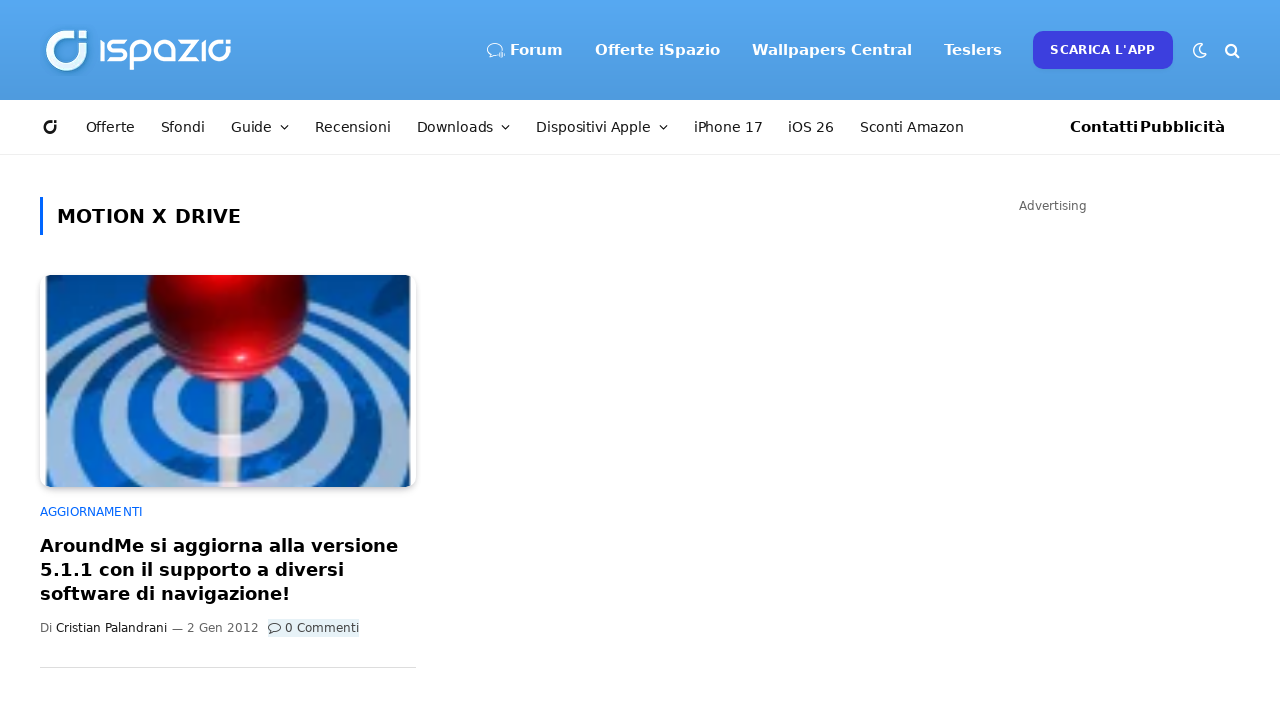

--- FILE ---
content_type: text/html; charset=utf-8
request_url: https://www.google.com/recaptcha/api2/aframe
body_size: 225
content:
<!DOCTYPE HTML><html><head><meta http-equiv="content-type" content="text/html; charset=UTF-8"></head><body><script nonce="Cnjwhj08GZAgS4R9B8iHYA">/** Anti-fraud and anti-abuse applications only. See google.com/recaptcha */ try{var clients={'sodar':'https://pagead2.googlesyndication.com/pagead/sodar?'};window.addEventListener("message",function(a){try{if(a.source===window.parent){var b=JSON.parse(a.data);var c=clients[b['id']];if(c){var d=document.createElement('img');d.src=c+b['params']+'&rc='+(localStorage.getItem("rc::a")?sessionStorage.getItem("rc::b"):"");window.document.body.appendChild(d);sessionStorage.setItem("rc::e",parseInt(sessionStorage.getItem("rc::e")||0)+1);localStorage.setItem("rc::h",'1768820531803');}}}catch(b){}});window.parent.postMessage("_grecaptcha_ready", "*");}catch(b){}</script></body></html>

--- FILE ---
content_type: application/javascript; charset=utf-8
request_url: https://fundingchoicesmessages.google.com/f/AGSKWxU5nWBsj3crIjDD0fmhfkrtyFhrUu9GNQo08_-exOCSce5z4Q1ta9L3RUymyVTA21ONzHSI2hzrEHrBqWnpksIimhptLWxaVTDLeJzzgaY5Upc1FGMBI5HflnvtgqeVXRaXESlCIVA7yX5KX6knPkBZziFY2vKXm_7RSnhR0Fw56dln_MA1XFsIez-M/_/t-ads._iframe_ad__ads/horiz/-480x120./ad.jsp?
body_size: -1290
content:
window['05f68b95-5fed-40af-97f6-17d82bf20a7a'] = true;

--- FILE ---
content_type: application/javascript; charset=UTF-8
request_url: https://ispazioblog.disqus.com/count-data.js?2=https%3A%2F%2Fwww.ispazio.net%2F279934%2Faroundme-si-aggiorna-alla-versione-5-1-1-con-il-supporto-a-diversi-software-di-navigazione
body_size: 357
content:
var DISQUSWIDGETS;

if (typeof DISQUSWIDGETS != 'undefined') {
    DISQUSWIDGETS.displayCount({"text":{"and":"e","comments":{"zero":"0 Commenti","multiple":"{num} Commenti","one":"1 Commento"}},"counts":[{"id":"https:\/\/www.ispazio.net\/279934\/aroundme-si-aggiorna-alla-versione-5-1-1-con-il-supporto-a-diversi-software-di-navigazione","comments":0}]});
}